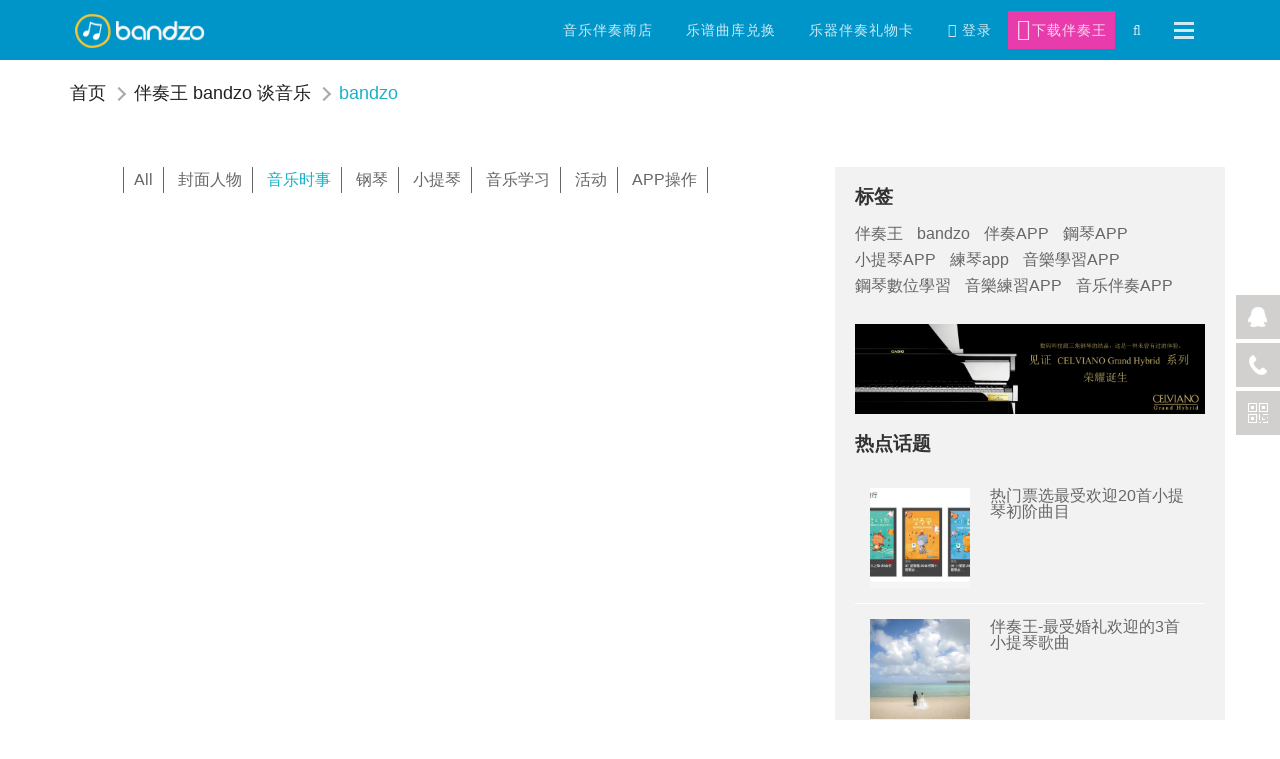

--- FILE ---
content_type: text/html; charset=utf-8
request_url: http://bandzo.com/cn/article/search/musicnews?Tag=bandzo
body_size: 7455
content:

<!DOCTYPE html>
<html prefix="og: http://ogp.me/ns#">
<head>
    <meta http-equiv="X-UA-Compatible" content="IE=edge,chrome=1">
    <meta name="viewport" content="width=device-width, initial-scale=1.0, maximum-scale=1.0, user-scalable=no" />
    <link rel="shortcut icon" href="/BandZo/Images/favicon_2017.ico">
    <title>bandzo</title>
    <meta name="description" content="bandzo伴奏王是音乐练习,表演,教学伴奏软件,海量正版音乐歌曲,智能纠错6大功能,如:车尔尼599与849,小汤,拜尔,哈农,菲伯尔,巴赫,央音考级,音协考级,英皇考级,流行歌曲,经典歌曲,爵士音乐,宫崎骏电影等音乐歌曲伴奏." />
    <meta name="keywords" content="钢伴,钢琴伴奏,小提琴伴奏,钢琴谱,钢琴曲,萨克斯,电吹管,音乐歌曲伴奏,乐器伴奏,钢琴考级,英皇考级,钢琴陪练,大提琴伴奏,电钢琴伴奏,原钢琴伴奏,音协考级,央英考级,乐谱,电子乐谱,钢琴陪练" />
    <link href="/BandZo/CssLoad?v=mHDxiCqLKpF5YZL4hBeRuNBAWAoybOPMpUm6m92J3mo1" rel="stylesheet"/>

    <link rel="stylesheet" href="//code.jquery.com/ui/1.11.4/themes/smoothness/jquery-ui.css">
    <style>
        .input-validation-error {
            border: 1px solid #ff0000;
            background-color: #ffeeee;
        }
    </style>
    
    <link rel="stylesheet" href="/BandZo/Css/jquery.slick/1.5.7/slick.css" />
    <link href="/BandZo/Css/Article/article.css" rel="stylesheet" />
    <link href="/BandZo/Css/Article/common.css" rel="stylesheet" />

    <script>  (function(i,s,o,g,r,a,m){i['GoogleAnalyticsObject']=r;i[r]=i[r]||function(){  (i[r].q=i[r].q||[]).push(arguments)},i[r].l=1*new Date();a=s.createElement(o),  m=s.getElementsByTagName(o)[0];a.async=1;a.src=g;m.parentNode.insertBefore(a,m)  })(window,document,'script','//www.google-analytics.com/analytics.js','ga');  ga('create', 'UA-26677849-7', 'auto');  ga('send', 'pageview');</script>
    <script>var _hmt = _hmt || [];(function() {  var hm = document.createElement('script');  hm.src = '//hm.baidu.com/hm.js?864e37baae22d912acdf34f2911d57e1';  var s = document.getElementsByTagName('script')[0];   s.parentNode.insertBefore(hm, s);})();</script>

    <script type='text/javascript'>
    var _vds = _vds || [];
    window._vds = _vds;
    (function () {
        _vds.push(['setAccountId', '875b204601ab73ce']);
        (function () {
            var vds = document.createElement('script');
            vds.type = 'text/javascript';
            vds.async = true;
            vds.src = ('https:' == document.location.protocol ? 'https://' : 'http://') + 'dn-growing.qbox.me/vds.js';
            var s = document.getElementsByTagName('script')[0];
            s.parentNode.insertBefore(vds, s);
        })();
    })();
</script>

</head>
<body>
    <div class="page">
        <header>
            <div class="header_nav container">
                <figure class="layout_logo">
                    <a href="/cn">
                        <img src="/BandZo/Images/layout_logo_2017.png" alt="钢琴陪练音乐伴奏" title="bandzo伴奏王">
                    </a>
                </figure>
                <nav class="nav-bar">
    <ul>
        <li class="li_hide">
            <a href="/cn/store">
                音乐伴奏商店
            </a>
        </li>
        <li class="li_hide">
            <a href="/cn/redeem">
                乐谱曲库兑换
            </a>
        </li>
        <li class="li_hide">
            <a href="/cn/giftcard#gift" class="outter">
                乐器伴奏礼物卡
            </a>
        </li>
        
                <li class="nav_signin li_hide">
                    <a href="/cn/member/login">
                        <i class="fa fa-user"></i>
                        <span>登录</span>
                    </a>
                </li>

        <li class="nav_download">
            <a href="/cn/appdownload">
                <i class="fa fa-cloud-download"></i>
                <span>下载伴奏王</span>
            </a>
        </li>
        <li class="nav_search">
            <a id="js-search-btn">
                <i class="fa fa-search"></i>
            </a>
        </li>
        <li class="nav_sidebar">
            <a class="sidebar-toggle" role="button">
                <span class="line"></span>
            </a>
        </li>
    </ul>
    
</nav>





            </div>
        </header>
        <div class="search-bar" id="js-search-bar">
            <div class="container">
                <input type="text" class="search-bar_input" name="search_textarea" placeholder="请输入关键字，如：曲名、作曲家、乐器...等等，(以空白键区隔)">
                <button class="search-bar_close" id="js-search-close"><i class="fa fa-times"></i></button>
            </div>
        </div>
        


<aside class="sidebar" id="js-sidebar">
    <ul>
            <li class="sidebar_item">
                <a class="sidebar_item_title" href="/cn/member/login">会员登录</a>
            </li>
        <li class="sidebar_item">
            <a class="sidebar_item_title" href="/cn/store">音乐伴奏商店</a>
        </li>
        <li class="sidebar_item">
            <a class="sidebar_item_title" href="/cn/redeem">乐谱曲库兑换</a>
        </li>
        <li class="sidebar_item">
            <a class="sidebar_item_title" href="/cn/giftcard">乐器伴奏礼物卡</a>
        </li>
        
        
        <li class="sidebar_item">
            <a class="sidebar_item_title" href="/cn/about">品牌介绍</a>
        </li>
        <li class="sidebar_item">
            <a class="sidebar_item_title" href="/cn/contact">联系 bandzo 伴奏王</a>
        </li>
        <li class="sidebar_item">
            <a class="sidebar_item_title" href="/cn/article/musicnews">bandzo 伴奏王 谈音乐</a>
        </li>
        
        
        <li class="sidebar_item">
            <a class="sidebar_item_title" href="/cn/webapp/list">正版音乐歌曲陪练</a>
        </li>
    </ul>
</aside>
        


    <nav class="bread">
        <ul class="container">
                <li class="">
                    <a class="" href="/cn">首页</a>
                </li>
                <li class="">
                    <a class="" href="/cn/article/musicnews">伴奏王 bandzo 谈音乐</a>
                </li>
                <li class="active">
                    <a class="" href="">bandzo</a>
                </li>
        </ul>
    </nav>


<main class="container">
    <div class="row">
        <div class="col-lg-8 col-md-8 col-sm-8 col-xs-12" role="left">
            <article class="article-main">


<ul class="filter-list">
    <li class="">
        <a href="/cn/article/search">All</a>
    </li>
        <li class=>
            <a href="/cn/article/search/coverpeople?Tag=bandzo">封面人物</a>
        </li>
        <li class=current>
            <a href="/cn/article/search/musicnews?Tag=bandzo">音乐时事</a>
        </li>
        <li class=>
            <a href="/cn/article/search/piano?Tag=bandzo">钢琴</a>
        </li>
        <li class=>
            <a href="/cn/article/search/violin?Tag=bandzo">小提琴</a>
        </li>
        <li class=>
            <a href="/cn/article/search/musiclearning?Tag=bandzo">音乐学习</a>
        </li>
        <li class=>
            <a href="/cn/article/search/event?Tag=bandzo">活动</a>
        </li>
        <li class=>
            <a href="/cn/article/search/qa?Tag=bandzo">APP操作</a>
        </li>
</ul>

<div class="wrap-box list-bin">
</div>

                <nav class="nav_pagination">
                    <ul class="pagination hollow"></ul>
                </nav>
            </article>
        </div>

<div class="col-lg-4 col-md-4 col-sm-4 col-xs-12" role="right">
    <article class="article-aside">
        <div class="wrap-box tagcloud">
            <h2 class="title-main">标签</h2>
            <ul class="tagcloud_list">
                    <li><a href="/cn/article/search?Tag=%E4%BC%B4%E5%A5%8F%E7%8E%8B">伴奏王</a></li>
                    <li><a href="/cn/article/search?Tag=bandzo">bandzo</a></li>
                    <li><a href="/cn/article/search?Tag=%E4%BC%B4%E5%A5%8FAPP">伴奏APP</a></li>
                    <li><a href="/cn/article/search?Tag=%E9%8B%BC%E7%90%B4APP">鋼琴APP</a></li>
                    <li><a href="/cn/article/search?Tag=%E5%B0%8F%E6%8F%90%E7%90%B4APP">小提琴APP</a></li>
                    <li><a href="/cn/article/search?Tag=%E7%B7%B4%E7%90%B4app">練琴app</a></li>
                    <li><a href="/cn/article/search?Tag=%E9%9F%B3%E6%A8%82%E5%AD%B8%E7%BF%92APP">音樂學習APP</a></li>
                    <li><a href="/cn/article/search?Tag=%E9%8B%BC%E7%90%B4%E6%95%B8%E4%BD%8D%E5%AD%B8%E7%BF%92">鋼琴數位學習</a></li>
                    <li><a href="/cn/article/search?Tag=%E9%9F%B3%E6%A8%82%E7%B7%B4%E7%BF%92APP">音樂練習APP</a></li>
                    <li><a href="/cn/article/search?Tag=%E9%9F%B3%E4%B9%90%E4%BC%B4%E5%A5%8FAPP">音乐伴奏APP</a></li>
            </ul>
        </div>
        <div class="bnr-img">

        </div>
        <div class="wrap-box list-bin">
            <h2 class="title-main">热点话题</h2>
                <a href="/cn/article/page/violinbeginercn01" class="wrap-bin">
                    <div class="bin-img"><img src="http://file.bandzo.com/ArticleUpload/Banner/a7643416e2d846a8bbf4cc809d083fd1.jpg" alt=""></div>
                    <div class="bin-title title-b">热门票选最受欢迎20首小提琴初阶曲目</div>
                </a>
                <a href="/cn/article/page/weddingcn1228cn" class="wrap-bin">
                    <div class="bin-img"><img src="http://file.bandzo.com/ArticleUpload/Banner/acff81df4f8e4b46aa12805abb866c7b.jpg" alt=""></div>
                    <div class="bin-title title-b">伴奏王-最受婚礼欢迎的3首小提琴歌曲</div>
                </a>
                <a href="/cn/article/page/12129saxphonecn" class="wrap-bin">
                    <div class="bin-img"><img src="http://file.bandzo.com/ArticleUpload/Banner/336d898f26d94dd2a57c4d833803582f.jpg" alt=""></div>
                    <div class="bin-title title-b">谈练琴如何得到高效率-萨克斯风演奏家董舜文专访</div>
                </a>
                <a href="/cn/article/page/20161229cnaccomponiment01" class="wrap-bin">
                    <div class="bin-img"><img src="http://file.bandzo.com/ArticleUpload/Banner/bb6ea978d6534ba8aa83b6157586e86e.jpg" alt=""></div>
                    <div class="bin-title title-b">第一次合办奏就上手- 配伴奏前我们该预习?</div>
                </a>
                <a href="/cn/article/page/2018musicchina0907" class="wrap-bin">
                    <div class="bin-img"><img src="http://file.bandzo.com/ArticleUpload/Banner/e61ba150274e4966b7f8bc056887cb75.jpg" alt=""></div>
                    <div class="bin-title title-b">2018年音乐界TOP1的顶级盛事要来啦！</div>
                </a>
                <a href="/cn/article/page/seitzcn1229" class="wrap-bin">
                    <div class="bin-img"><img src="http://file.bandzo.com/ArticleUpload/Banner/7c642718e30241688a2cb15f9c1e035e.jpg" alt=""></div>
                    <div class="bin-title title-b">我的第一首赛兹小提琴学生协奏曲</div>
                </a>
                <a href="/cn/article/page/musiclearling1227cn01" class="wrap-bin">
                    <div class="bin-img"><img src="http://file.bandzo.com/ArticleUpload/Banner/585e07dd534949a09318077315cf77d9.jpg" alt=""></div>
                    <div class="bin-title title-b">老板的密技?商店里播放背景古典音乐让人手痒想买更多?</div>
                </a>
                <a href="/cn/article/page/musicted0120cn" class="wrap-bin">
                    <div class="bin-img"><img src="http://file.bandzo.com/ArticleUpload/Banner/9b3b06ff184e4dd99f95d83ee2a20396.jpg" alt=""></div>
                    <div class="bin-title title-b">专家证实：学音乐，有益于大脑开发!</div>
                </a>
                <a href="/cn/article/page/1229musicalpractice" class="wrap-bin">
                    <div class="bin-img"><img src="http://file.bandzo.com/ArticleUpload/Banner/7f662e4dc52647a69ccd8559bb20d327.png" alt=""></div>
                    <div class="bin-title title-b">倾听孩子的心声~找到最有效率的黄金练琴时间!</div>
                </a>
                <a href="/cn/article/page/findsongcn01" class="wrap-bin">
                    <div class="bin-img"><img src="http://file.bandzo.com/ArticleUpload/Banner/fbbc2e8f3ace42ebb1dafe539b671890.jpg" alt=""></div>
                    <div class="bin-title title-b">bandzo 3.0 图示教学懒人包(2)找歌</div>
                </a>
                <a href="/cn/article/page/fabor02122701010101" class="wrap-bin">
                    <div class="bin-img"><img src="http://file.bandzo.com/ArticleUpload/Banner/a9797ba55c17429c99d10a5c2d4a623d.jpg" alt=""></div>
                    <div class="bin-title title-b">「选择使用菲伯尔钢琴基础教材教学的三个理由?」来听听老师怎么说</div>
                </a>
                <a href="/cn/article/page/beyerklavierspielccn" class="wrap-bin">
                    <div class="bin-img"><img src="http://file.bandzo.com/ArticleUpload/Banner/4658495e68cd40f1bea46ef9b66e544d.jpg" alt=""></div>
                    <div class="bin-title title-b">(独家)《拜尔钢琴教程》市面教材版本学习对照表</div>
                </a>
                <a href="/cn/article/page/suzukiviolincn" class="wrap-bin">
                    <div class="bin-img"><img src="http://file.bandzo.com/ArticleUpload/Banner/602c068b8b3c47d7b7f686da6185bd93.jpg" alt=""></div>
                    <div class="bin-title title-b">伴奏王-SUZUKI(铃木)小提琴对照歌曲表(1-7册)</div>
                </a>
                <a href="/cn/article/page/pianobrandcn01" class="wrap-bin">
                    <div class="bin-img"><img src="http://file.bandzo.com/ArticleUpload/Banner/c630b7360d3e49bcbeed82ce9b691f63.jpg" alt=""></div>
                    <div class="bin-title title-b">听过这个钢琴厂牌吗?23个演奏钢琴品牌一次看完</div>
                </a>
                <a href="/cn/article/page/appuser01cn" class="wrap-bin">
                    <div class="bin-img"><img src="http://file.bandzo.com/ArticleUpload/Banner/7aac6cf6bdfc47208c21b5eee381fedb.jpg" alt=""></div>
                    <div class="bin-title title-b">bandzo 3.0 图示教学懒人包 (1)三种练琴傻瓜模式</div>
                </a>
                <a href="/cn/article/page/littlestarcn01" class="wrap-bin">
                    <div class="bin-img"><img src="http://file.bandzo.com/ArticleUpload/Banner/bc7bd94bd9f7438a935b7ebb248c5f54.gif" alt=""></div>
                    <div class="bin-title title-b">伴奏王下载单曲冠军-小星星5种版本</div>
                </a>
                <a href="/cn/article/page/10songsforguitarcn" class="wrap-bin">
                    <div class="bin-img"><img src="http://file.bandzo.com/ArticleUpload/Banner/3b943261646249f7a0049daa2f5642c6.jpg" alt=""></div>
                    <div class="bin-title title-b">刚开始学吉他换和弦很沮丧？这10首歌让你重拾初学吉他的热情！</div>
                </a>
                <a href="/cn/article/page/violinfreeprogrammcn" class="wrap-bin">
                    <div class="bin-img"><img src="http://file.bandzo.com/ArticleUpload/Banner/fec8a0f7795e493fa9428fd4716cc3e9.jpg" alt=""></div>
                    <div class="bin-title title-b">现在打开APP就可以马上配伴奏了! 【bandzo热门免费下载歌曲精选(小提琴篇)】</div>
                </a>
                <a href="/cn/article/page/pinopieceforfree01" class="wrap-bin">
                    <div class="bin-img"><img src="http://file.bandzo.com/ArticleUpload/Banner/46f7b7575d1b407daf81f2ba90e7d4e1.jpg" alt=""></div>
                    <div class="bin-title title-b">练钢琴需要伴奏王APP?【伴奏王热门免费下载歌曲精选(钢琴篇)】</div>
                </a>
                <a href="/cn/article/page/faborcn1205" class="wrap-bin">
                    <div class="bin-img"><img src="http://file.bandzo.com/ArticleUpload/Banner/b5adcfeeb3c44be1af6a37f97c87f81a.jpg" alt=""></div>
                    <div class="bin-title title-b">伴奏王12/05热烈公开发行——菲伯尔「基础钢琴教程」1-3册</div>
                </a>
                <a href="/cn/article/page/thopsoncn" class="wrap-bin">
                    <div class="bin-img"><img src="http://file.bandzo.com/ArticleUpload/Banner/9016bdfaf0cd42999c1d1aacdcfd1858.jpg" alt=""></div>
                    <div class="bin-title title-b">小汤〝超级伴奏版〞开卖啦！bandzo 伴奏王革新百年老教材!</div>
                </a>
                <a href="/cn/article/page/pianoschool1228" class="wrap-bin">
                    <div class="bin-img"><img src="http://file.bandzo.com/ArticleUpload/Banner/025aae5a580e43bc84acb63c2137aecf.jpg" alt=""></div>
                    <div class="bin-title title-b">孩子最近在弹什么?伴奏王学琴教材进度健检图</div>
                </a>
                <a href="/cn/article/page/cnbandzogiftcard01" class="wrap-bin">
                    <div class="bin-img"><img src="http://file.bandzo.com/ArticleUpload/Banner/1dd9ce801aa74c58803e98301d5d3a06.jpg" alt=""></div>
                    <div class="bin-title title-b">孩子音乐初学练琴必备! 伴奏王/bandzo热销经典曲库卡 (钢琴/小提琴)</div>
                </a>
                <a href="/cn/article/page/practicecn01" class="wrap-bin">
                    <div class="bin-img"><img src="http://file.bandzo.com/ArticleUpload/Banner/1b16bda5a15f4076825bccf2d9406b78.jpg" alt=""></div>
                    <div class="bin-title title-b">如何让孩子爱上练琴?「音乐快乐方程式」解密孩子不爱练琴六大理由</div>
                </a>
                <a href="/cn/article/page/20160505" class="wrap-bin">
                    <div class="bin-img"><img src="http://file.bandzo.com/ArticleUpload/Banner/87a41b7425c946e0949ac4431528c8b6.jpg" alt=""></div>
                    <div class="bin-title title-b">宝宝一个人练琴很无聊  可是宝宝不说</div>
                </a>
                <a href="/cn/article/page/pianostory01cn" class="wrap-bin">
                    <div class="bin-img"><img src="http://file.bandzo.com/ArticleUpload/Banner/355583cdf7074f54919b8afc479c5dad.jpg" alt=""></div>
                    <div class="bin-title title-b">给孩子多一点时间认识音乐吧!</div>
                </a>
        </div>
    </article>
</div>


    </div>
    <div class="bnr-img">

    </div>

</main>

        
<footer class="animated fadeIn">

    <div class="container sec1">
        <div class="col-md-4">
            <div class="box">
                <h4>服务中心</h4>
                <a href="/cn/policies">条款和隐私权</a>
            </div>
        </div>
        <div class="col-md-4">
            <div class="box">
                <h4>音乐合作</h4>
                <a href="/cn/contact" target="_blank">音乐教室加盟</a>
                <a href="/cn/contact" target="_blank">联系 bandzo 伴奏王</a>
            </div>
        </div>
        <div class="col-md-4">
            <div class="box">
                <h4>订阅电子报</h4>
                <div class="input-field email">
                    <input type="text" id="txt_Newsletter_Subscript" placeholder="请输入您的email.....">
                    <button class="send" id="btn_Newsletter_Subscript">发送</button>
                </div>
            </div>
        </div>
    </div>

    <div class="container">
        


                    <p class="copyright">
                        Copyright &copy; 2026 by bandzo. All Rights Reserved
                        <br /><br />
                        联络我们：contact@bandzo.com
                        <br /><br />
                        <a href="http://www.beian.miit.gov.cn/" target="_blank">京ICP备17007530号-1</a>
                    </p>



        <ul class="social">
            <li>
                <a href="https://www.facebook.com/ClacoMusic" target="_blank">
                    <i class="fa fa-facebook"></i>
                </a>
            </li>
            <li>
                    <a href="http://i.youku.com/u/UMzkzOTY4MjUy" target="_blank">
                        <i class="fa fa-play-circle-o"></i>
                    </a>
            </li>
            <li>
                <a href="http://www.weibo.com/clacomusic" target="_blank">
                    <i class="fa fa-weibo"></i>
                </a>
            </li>
        </ul>
        <div class="layout_other">
            <ul class="btn-group">
                <li>
                    国家/区域
                    <span class="region">美国</span>
                </li>
                <li class="dropdown js-lang">
                    <a href="#" id="choose_lang" class="dropdown-toggle js-lang-btn" data-toggle="dropdown" role="button" data-lang="tw">
                                    <span>简体中文</span>

                        <span class="caret"></span>
                    </a>
                    <ul class="dropdown-menu" aria-labelledby="choose_lang">
                                    <li class="menu-item" data-lang="tw">
                                        <a href="/tw/article/search/musicnews" style="color: dimgray">繁體中文</a>
                                    </li>
                                    <li class="menu-item" data-lang="en">
                                        <a href="/en/article/search/musicnews" style="color: dimgray">English</a>
                                    </li>

                    </ul>
                </li>
            </ul>
        </div>
    </div>
</footer>
        <div class="scrolltop" id="scrolltop"></div>
<div class="suspension">
    <div class="suspension-box">
        <a href="javascript:;" class="a a-service ">
            <i class="i"></i>
        </a>
        <a href="javascript:;" class="a a-service-phone ">
            <i class="i"></i>
        </a>
        <a href="javascript:;" class="a a-qrcode">
            <i class="i"></i>
        </a>
        
        
        <div class="d d-service">
            <i class="arrow"></i>
            <div class="inner-box">
                <div class="d-service-item clearfix">
                    <a href="#" target="_blank" class="clearfix" id="wpaQQ">
                        <span class="circle">
                            <i class="i-qq"></i>
                        </span>
                        <h3>伴奏王在线咨询</h3>
                    </a>
                </div>
            </div>
        </div>
        <div class="d d-service-phone">
            <i class="arrow"></i>
            <div class="inner-box">
                <div class="d-service-item clearfix">
                    <span class="circle">
                        <i class="i-tel"></i>
                    </span>
                    <div class="text">
                        <p>琴行加盟热线</p>
                        <p class="red number">(40000)-389-798</p>
                    </div>
                </div>
                
            </div>
        </div>
        <div class="d d-qrcode">
            <i class="arrow"></i>
            <div class="inner-box">
                <p>微信公众号-机构加盟</p>
                <div class="qrcode-img">
                    <img src="/BandZo/Common/SuspensionTool/qrcode_bandzo-music.jpg" alt="伴奏王音乐教育" />
                </div>
                <p>伴奏王音乐教育</p>
            </div>
        </div>

    </div>
</div>
        </div>
    <div class="overlay"></div>

    <a href="#" style="display:none" id="openApp"></a>
</body>
</html>
<script>
    
    var AntiForgeryToken = 'k3YboMaXLbeUwg31755zPv6FH6EqA38ypewzTrvAPxdMB4KTaFjyxm_-wH50BaArNEm-P9TVacy0wBWVZ-qlFsQuPpJapDDgFIyuiuGVG1I1:Dft2PkB_p6DiAfeJk8Cm0HkL3aQHqfFTHDqKZ8s_zB_-MIQrviXMBgUtfJDoBEUyNSipDU5QhL-oi5IDyTi4aBWY4CsFtdm66eNm5tc3ZNk1';
    var ReLoginUrl = '/cn/member/tokeninvalid?returnUrl=%2Fcn%2Farticle%2Fsearch%2Fmusicnews';
</script>
<script src="/BandZo/JsLoad?v=4CnDPOTIWlFKshnvT91TQfoSvIViiKZk5HCxZShS0VY1"></script>

<script src="/BandZo/Common/jquery/src/jquery-ui.min.js"></script>
<script>



    $(document).ready(function () {
        $("#btn_Newsletter_Subscript").bind("click", function (event) {
            submail($("#txt_Newsletter_Subscript"));
        });
    });
    function submail(obj) {

        var email = obj.val();
        var msg = "";

        if (email == "") {
            msg += '请输入您的电子信箱。';
        }
        else {
            if (validateEmail(email) == false) {
                msg += '格式不正确！';
            }
        }

        if (msg != "") {
            alert(msg);
        }
        else {
            var newsletters = {
                Email: email
            };

            $.ajax({
                type: "POST",
                url: '/cn/subscriptnewsletter',
                dataType: 'json',
                data: newsletters,
                headers: { 'RequestVerificationToken': AntiForgeryToken },
                complete: function () {
                    obj.val("");
                },
                success: function (data) {
                    alert(data.msg);
                },
                error: function (XMLHttpRequest, textStatus, errorThrown) {
                    alert("some error：" + textStatus);
                }
            });
        }
    }
    function validateEmail(email) {
        regularExpression = /^[^\s]+@[^\s]+\.[^\s]{2,3}$/;
        if (regularExpression.test(email)) {
            return true;
        } else {
            return false;
        }
    }

    //AutoComplete();

    
</script>
<script type="text/javascript">


    

    var IsChinaTelephone = /^(13|14|15|16|18|19|17)\d{9}$/;
</script>



    <script src="/BandZo/Js/jquery.slick/1.5.7/slick.min.js"></script>

    <script>
        var LangSet =
            {
                LangType: 'CN'
            };
        var Settings =
            {
                ShowCnt: 20,
                TotalCnt: parseInt('0')
            };
        var store =
            {
                StoreID: '0004'
            };
    </script>
    
    <script src="/BandZo/Js/Article/Index.js"></script>


--- FILE ---
content_type: text/css
request_url: http://bandzo.com/BandZo/Css/Article/article.css
body_size: 1349
content:

/* Default */
a:hover {
    color: #1ab1c7;
}

.row {
    position: relative;
}

.container {
    padding-left: 15px;
    padding-right: 15px;
}

.wrap-bin {
    display: block;
    padding: 15px;
    border-bottom: solid 1px #ccc;
    overflow: hidden;
    -webkit-transition: all 0.5s ease-in-out;
    -moz-transition: all 0.5s ease-in-out;
    -ms-transition: all 0.5s ease-in-out;
    -o-transition: all 0.5s ease-in-out;
    transition: all 0.5s ease-in-out;
}

    .wrap-bin:hover {
        background-color: #f2f2f2;
    }

.bin-img, .bin-data {
    float: left;
    overflow: hidden;
}

.wrap-bin .bin-img {
    width: 280px;
    height: 190px;
    margin-right: 20px;
}

.bin-data {
    width: calc(100% - 310px);
}

.bin-img img {
    width: 100%;
}

.bin-title {
    min-height: 80px;
    margin-bottom: 10px;
}

.wrap-bin:hover .bin-title a {
    color: #1AB1C7;
}

.bin-title a {
    color: #333;
    font-size: 1.7rem;
    line-height: 1.3;
    -webkit-transition: all 0.5s ease-in-out;
    -moz-transition: all 0.5s ease-in-out;
    -ms-transition: all 0.5s ease-in-out;
    -o-transition: all 0.5s ease-in-out;
    transition: all 0.5s ease-in-out;
}

.bin-info {
    font-size: 0.9rem;
    color: #666;
    margin-bottom: 10px;
}

.bin-text {
    line-height: 1.3;
    color: #666;
}


/* Main */
.filter-list {
    border-left: solid 1px #666;
    margin-bottom: 20px;
    overflow: hidden;
    line-height: 1.68;
    margin-left: 15px;
}

    .filter-list li {
        display: inline-block;
        padding: 0 10px;
        border-right: solid 1px #666;
    }

        .filter-list li a {
            color: #666;
        }

        .filter-list li.current a {
            color: #1ab1c7;
        }

.article-main {
    padding: 0 5%;
    margin-bottom: 50px;
}

    .article-main .news_header_title {
        font-size: 2.2rem;
        line-height: 1.4;
        font-weight: 700;
        color: #000;
        margin-bottom: 15px;
        margin-top: 15px;
    }

@media(max-width:768px) {
    .article-main .news_header_title {
        font-size: 1.5rem;
    }
}

.article-main .info {
    font-size: 1.1rem;
    margin-bottom: 15px;
}

    .article-main .info a {
        color: #1ab1c7;
    }

.article-main .main-img img, .article-main .news_content div img {
    display: block;
    width: 100% !important;
    height: inherit !important;
}

.article-main iframe {
    display: block;
    width: 100% !important;
}

.article-main .news_content {
    padding: 20px 0;
}

.article-main .para, .article-main p {
    color: #838383;
    font-size: 1rem;
    line-height: 1.68;
    margin-bottom: 20px;
}

.main-img div, .article-main .news_content .img_box {
    display: block;
    position: relative;
}

    .main-img div:after, .article-main .news_content .img_box:after {
        content: attr(data-desc);
        /*position:absolute;
    left:0;
    bottom:0;*/
        line-height: 1.2;
        font-size: 0.8rem;
        display: block;
        width: 100%;
        background-color: rgba(0,0,0,0.5);
        color: #fff;
        padding: 5px;
    }

.img_vert {
    max-width: 400px !important;
}

.row a.prev-arti, .row a.next-arti {
    display: block;
    position: fixed;
    top: 50%;
    z-index: 100;
    width: 32px;
    height: 133px;
    margin-top: -65px;
    background-repeat: no-repeat;
    background-position: center center;
    opacity: 0.5;
}

.row a.prev-arti {
    left: 15px;
    background-image: url(/BandZo/Images/Article/icon-Arti-ArrowL.png);
}

.row a.next-arti {
    right: 15px;
    background-image: url(/BandZo/Images/Article/icon-Arti-ArrowR.png);
}

    .row a.prev-arti:hover, .row a.next-arti:hover {
        opacity: 1;
    }


/* Side */
div[role*="right"], div[role^="right"] {
    background-color: #f2f2f2;
    padding: 0;
}

.article-aside {
    padding: 20px;
}

    .article-aside .wrap-box {
        overflow: hidden;
    }

    .article-aside h2.title-main {
        margin-bottom: 20px;
        font-size: 1.2rem;
        font-weight: 700;
    }

.tagcloud_list li {
    display: inline-block;
    margin-right: 10px;
    margin-bottom: 10px;
}

    .tagcloud_list li a {
        color: #666;
    }

.list-bin {
    overflow: hidden;
}

.article-aside .wrap-bin {
    display: block;
    border-bottom: solid 1px #fff;
}

    .article-aside .wrap-bin .bin-img {
        position: relative;
        float: left;
        width: 100px;
        height: 100px;
        margin-right: 20px;
    }

.article-aside .bin-img img {
    position: absolute;
    top: 0;
    left: 50%;
    margin-left: -74px;
    height: 100%;
    width: auto;
}

.article-aside a.wrap-bin .bin-title {
    font-size: 1rem;
    color: #666;
    -webkit-transition: all 0.5s ease-in-out;
    -moz-transition: all 0.5s ease-in-out;
    -ms-transition: all 0.5s ease-in-out;
    -o-transition: all 0.5s ease-in-out;
    transition: all 0.5s ease-in-out;
}

.article-aside a.wrap-bin:hover .bin-title {
    color: #1AB1C7;
}


/* Banner */
.bnr-img {
    margin: 20px 0;
    text-align: center;
}

    .bnr-img img {
        width: auto;
    }

.article-aside .bnr-img img {
    width: 100%;
}

@media (max-width:640px) {
    .row a.prev-arti, .row a.next-arti {
        display: none;
    }
}

.viewcount {
    float: right;
}



--- FILE ---
content_type: text/css
request_url: http://bandzo.com/BandZo/Css/Article/common.css
body_size: 1293
content:
.iosSliderDemo {
	position:relative;
	width:100%; max-width:1700px;  height:375px;
	padding:0;
	margin:auto;
	clear:both;
    overflow-x:hidden;
}

.fluidHeight {
	position:absolute;
	width:100%; height:375px;
}

.sliderContainer {
	height:100%;
	max-height:375px;
	padding:0 0;
}

.iosSlider {
	position:relative; top:0; left:0;
	overflow:hidden;
	width:100%;
	height:100%;
}

.iosSlider .slider {
	width:100%;
	height:100%;
}

.iosSlider .slider .item {
	width:600px;
	height:100%;
	padding:0 0 0 0;
	text-align:center;
}

.iosSlider .slider .item .inner {
	display:block;
	position:relative; top:0; left:0;
	width:550px; height:375px;
	margin:0 auto; height:100%;
	box-shadow:0 0 10px -5px #000;
	background-position:50% 0;
	background-repeat:no-repeat;
}

.iosSlider .slider .item .inner img {
	position:relative;
	top:0;
	left:0;
	width:100%; height:375px;
	margin:0 auto;
}

.iosSlider .slider .item .inner .selectorShadow {
	position:absolute;
	left:0;
	bottom:0;
	background:url(../_img/selector-shadow.png) no-repeat 0 0;
	width:120px;
	height:30px;
	display:none;
}

.iosSlider .slider .item .inner .text1 {
	background:none repeat scroll 0 0 #000000;
    opacity:0;
    filter:alpha(opacity=0);
    position:absolute;
    left:100px;
    top:30px;
    padding:0 2px 0 7px;
    height:75px;
    text-align:left;
}

.iosSlider .slider .item .inner .text1 span {
	color:#fff;
	font-size:420%;
	font-weight:100;
	line-height:76px;
	padding:0 8px;
}

.iosSlider .slider .item .inner .text1 span i {
	margin:0 0 0 5px;
}

.iosSlider .slider .item .inner .text2 {
	position:absolute; left:100px; top:115px;
	padding:10px 7px 7px;
	text-align:left;
	filter:alpha(opacity=0);
	background:none repeat scroll 0 0 #000000;
	opacity:0;
}

.iosSlider .slider .item .inner .text2 span {
	display:block;
	color:#fff;
	font-family:"Helvetica Neue",Helvetica,Arial,sans-serif;
	font-size:120%;
	line-height:120%;
	font-weight:100;
	padding:0 8px;
}
.iosSlider .slider .item .inner .wrap-text {
	position:absolute; bottom:-80px; left:0;
	width:100%;
	padding:10px 0;
	background-color:rgba(0,0,0,0.5);
	color:#fff;
	text-align:left;
	-webkit-transition:all 0.5s ease-in-out;
	-moz-transition:all 0.5s ease-in-out;
	-ms-transition:all 0.5s ease-in-out;
	-o-transition:all 0.5s ease-in-out;
	transition:all 0.5s ease-in-out;
}
.iosSlider .slider .item:hover .inner .wrap-text {
	bottom:0;
}
.iosSlider .slider .item .inner .wrap-text h5,
.iosSlider .slider .item .inner .wrap-text .text {
	padding:5px 10px;
}
.iosSlider .slider .item .inner .wrap-text h5 {
	font-size:1.2rem;
}
.iosSlider .slider .item .inner .wrap-text .text a {
	color:#1AB1C7;
}

.sliderContainer .slideSelectors {
	position:relative; bottom:-17px; left:0; z-index:1;
	width:137px; height:11px;
	margin:0 auto;
}

.sliderContainer .slideSelectors .prev {
	float:left;
	width:11px; height:11px;
	background:url(../_img/selector-prev.png) no-repeat 50% 0;
}

.sliderContainer .slideSelectors .next {
	float:left;
	width:11px; height:11px;
	margin:0 0 0 10px;
	background:url(../_img/selector-next.png) no-repeat 50% 0;
}

.sliderContainer .slideSelectors .item {
	float:left;
	width:9px; height:9px;
	background:#aaa;
	margin:1px 1px 1px 11px;
	/* opacity:0.25; */
	filter:alpha(opacity=25);
	border-radius:10px;
}

.sliderContainer .slideSelectors .item.first {
	margin-left:1px;
}

.sliderContainer .slideSelectors .selected {
	width:11px;
	height:11px;
	margin:0 0 0 10px;
	background:#eee;
	opacity:1;
	filter:alpha(opacity=100);
	box-shadow:none;
}

.sliderContainer .slideSelectors .selected.first {
	margin-left:0;
}

.sliderContainer .scrollbarContainer {
	position:relative;
	bottom:4px;
	left:0;
	width:1024px;
	height:4px;
	margin:0 auto;
	z-index:1;
}

/*@media screen and (max-width:1200px) {
	
	.iosSliderDemo {
		padding-bottom:424px;
	}
	
	.fluidHeight {
		height:334px;
	}
	
	.iosSlider .slider .item {
		width:100%;
	}

	.iosSlider .slider .item .inner {
		width:954px;
	}
	
	.sliderContainer .slideSelectors {}
	
}*/

@media screen and (max-width:991px) {
	.bin-data { width: calc(100% - 190px); }
}

@media screen and (max-width:768px) {
	.article-main {
    padding:0;
    margin-bottom: 50px;
	}
	.wrap-bin .bin-img {
    width: 180px;  height: 122px;
    margin-right:10px;
	}
	.bin-data { width: calc(100% - 190px); }
	.bin-title {
    min-height:inherit; }
	.bin-title a {
		font-size:1.3rem;
	}
}
@media screen and (max-width:425px) {
	.article-main {
		padding:0 5px;
	}
	.wrap-bin {
		padding:0; margin:0 0 20px 0;
		border-bottom:none;
	}
	.bin-img, .bin-data { float:none; }
	.wrap-bin .bin-img {
		width:100%; height:inherit;
		margin-bottom:10px; margin-right:0;
	}
	.wrap-bin .bin-img a {
		display:block;
		width:280px;
		margin:auto;
	}
	.bin-data { width:100%; }
	.bin-title { min-height:inherit; }
	.bin-title a { font-size:1.3rem; }
}

--- FILE ---
content_type: application/javascript
request_url: http://bandzo.com/BandZo/Js/Article/Index.js
body_size: 984
content:


var intShowCnt = Settings.ShowCnt;

var obj =
    {
        Total: Settings.TotalCnt
    };

SetPageCnt(obj, '.wrap-box');


function GetAd2Data(store) {
    $.ajax({
        type: "POST",
        url: '/' + LangSet.LangType + '/Store/GetAdPatr2API',
        dataType: 'json',
        data: store,
        headers: { 'RequestVerificationToken': AntiForgeryToken },
        success: function (data) {

            var obj = JSON.parse(data.data);
            DrawBottom(obj);
        },
        error: function (XMLHttpRequest, textStatus, errorThrown) {
            alert("some error：" + textStatus);
        }
    });
}

function DrawBottom(obj) {
    var strHtml = '';
    if (obj.PartnerBanner.length > 0) {
        for (var i = 0; i < obj.PartnerBanner.length; i++) {
            strHtml +=
                '   <a href="' + SetAdLink(obj.PartnerBanner[i].LinkType, obj.PartnerBanner[i].LinkUrl, LangSet.LangType) + '" class="item" target="_blank">' +
                '    <img class="bottom_adimg" src="' + obj.PartnerBanner[i].Image + '" />' +
                '   </a>';
        }
        $('.bnr-img').html(strHtml);

        $('.bottom_adimg').width('100%');


        $('.bnr-img').slick({
            infinite: true,
            slidesToShow: 1,
            slidesToScroll: 1,
            arrows: false,
            autoplay: true,
            autoplaySpeed: 5000,
        });

        if (navigator.userAgent.match("Safari") == null) {
            $('.bottom_adimg').each(function () {
                if (($(window).width() > $(this).width())) {
                    var intLeft = 0;
                    if ($(this).width() != 0) {
                        intLeft = ($(window).width() - $(this).width()) / 2;
                        $(this).css('left', intLeft + 'px');
                    }
                }
            });
        }
    } else {
        $('.bnr-img').css('display', 'none');
    }
}

GetAd2Data(store);


$(document).ready(function () {
    //限制字符个数
    $('.bin-text').each(function () {
        var maxwidth = 50;
        if ($(this).text().length > maxwidth) {
            $(this).text($(this).text().substring(0, maxwidth));
            $(this).html($(this).html() + '…');
        }
    });
    //限制字符个数
    $('.bin-title a').each(function () {
        var maxwidth = 20;
        if ($(this).text().length > maxwidth) {
            $(this).text($(this).text().substring(0, maxwidth));
            $(this).html($(this).html() + '…');
        }
    });
    //限制字符个数
    $('.title-b').each(function () {
        var maxwidth = 20;
        if ($(this).text().length > maxwidth) {
            $(this).text($(this).text().substring(0, maxwidth));
            $(this).html($(this).html() + '…');
        }
    });
});

--- FILE ---
content_type: text/plain
request_url: https://www.google-analytics.com/j/collect?v=1&_v=j102&a=495029401&t=pageview&_s=1&dl=http%3A%2F%2Fbandzo.com%2Fcn%2Farticle%2Fsearch%2Fmusicnews%3FTag%3Dbandzo&ul=en-us%40posix&dt=bandzo&sr=1280x720&vp=1280x720&_u=IEBAAEABAAAAACAAI~&jid=312307812&gjid=1448223922&cid=1659034277.1768721879&tid=UA-26677849-7&_gid=867770646.1768721879&_r=1&_slc=1&z=793623079
body_size: -282
content:
2,cG-R10QW9VKVH